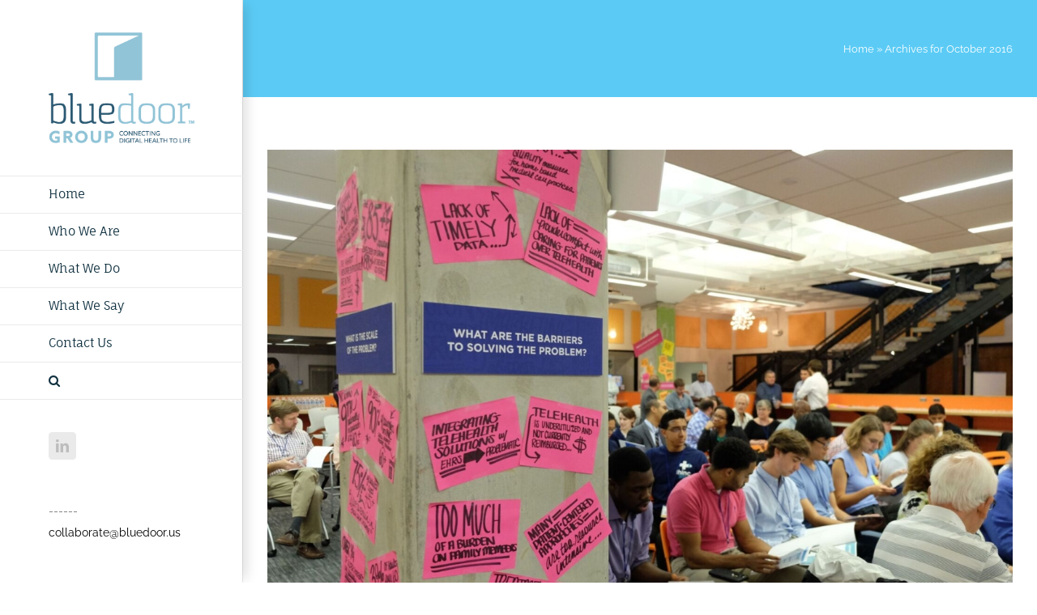

--- FILE ---
content_type: text/html; charset=UTF-8
request_url: https://bluedoor.us/2016/10/
body_size: 12675
content:
<!DOCTYPE html>
<html class="avada-html-layout-wide avada-html-header-position-left avada-html-is-archive" lang="en-US" prefix="og: http://ogp.me/ns# fb: http://ogp.me/ns/fb#">
<head>
	<meta http-equiv="X-UA-Compatible" content="IE=edge" />
	<meta http-equiv="Content-Type" content="text/html; charset=utf-8"/>
	<meta name="viewport" content="width=device-width, initial-scale=1" />
	<meta name='robots' content='noindex, follow' />
	<style>img:is([sizes="auto" i], [sizes^="auto," i]) { contain-intrinsic-size: 3000px 1500px }</style>
	
	<!-- This site is optimized with the Yoast SEO plugin v26.3 - https://yoast.com/wordpress/plugins/seo/ -->
	<title>October 2016 - Bluedoor Group</title>
	<meta property="og:locale" content="en_US" />
	<meta property="og:type" content="website" />
	<meta property="og:title" content="October 2016 - Bluedoor Group" />
	<meta property="og:url" content="https://bluedoor.us/2016/10/" />
	<meta property="og:site_name" content="Bluedoor Group" />
	<meta name="twitter:card" content="summary_large_image" />
	<script type="application/ld+json" class="yoast-schema-graph">{"@context":"https://schema.org","@graph":[{"@type":"CollectionPage","@id":"https://bluedoor.us/2016/10/","url":"https://bluedoor.us/2016/10/","name":"October 2016 - Bluedoor Group","isPartOf":{"@id":"https://bluedoor.us/#website"},"primaryImageOfPage":{"@id":"https://bluedoor.us/2016/10/#primaryimage"},"image":{"@id":"https://bluedoor.us/2016/10/#primaryimage"},"thumbnailUrl":"https://bluedoor.us/wp-content/uploads/2017/01/image2.jpeg","breadcrumb":{"@id":"https://bluedoor.us/2016/10/#breadcrumb"},"inLanguage":"en-US"},{"@type":"ImageObject","inLanguage":"en-US","@id":"https://bluedoor.us/2016/10/#primaryimage","url":"https://bluedoor.us/wp-content/uploads/2017/01/image2.jpeg","contentUrl":"https://bluedoor.us/wp-content/uploads/2017/01/image2.jpeg","width":1600,"height":1066},{"@type":"BreadcrumbList","@id":"https://bluedoor.us/2016/10/#breadcrumb","itemListElement":[{"@type":"ListItem","position":1,"name":"Home","item":"https://bluedoor.us/"},{"@type":"ListItem","position":2,"name":"Archives for October 2016"}]},{"@type":"WebSite","@id":"https://bluedoor.us/#website","url":"https://bluedoor.us/","name":"Bluedoor Group","description":"Connecting Digital Health to Life","publisher":{"@id":"https://bluedoor.us/#organization"},"potentialAction":[{"@type":"SearchAction","target":{"@type":"EntryPoint","urlTemplate":"https://bluedoor.us/?s={search_term_string}"},"query-input":{"@type":"PropertyValueSpecification","valueRequired":true,"valueName":"search_term_string"}}],"inLanguage":"en-US"},{"@type":"Organization","@id":"https://bluedoor.us/#organization","name":"Bluedoor Group","url":"https://bluedoor.us/","logo":{"@type":"ImageObject","inLanguage":"en-US","@id":"https://bluedoor.us/#/schema/logo/image/","url":"https://secureservercdn.net/45.40.151.233/50e.fea.myftpupload.com/wp-content/uploads/2019/05/BD-Group-Logo-040119-Vertical-with-strap-line-CMYK.jpg?time=1622483091","contentUrl":"https://secureservercdn.net/45.40.151.233/50e.fea.myftpupload.com/wp-content/uploads/2019/05/BD-Group-Logo-040119-Vertical-with-strap-line-CMYK.jpg?time=1622483091","width":534,"height":405,"caption":"Bluedoor Group"},"image":{"@id":"https://bluedoor.us/#/schema/logo/image/"}}]}</script>
	<!-- / Yoast SEO plugin. -->


<link rel="alternate" type="application/rss+xml" title="Bluedoor Group &raquo; Feed" href="https://bluedoor.us/feed/" />
<link rel="alternate" type="application/rss+xml" title="Bluedoor Group &raquo; Comments Feed" href="https://bluedoor.us/comments/feed/" />
					<link rel="shortcut icon" href="https://bluedoor.us/wp-content/uploads/2017/01/BD_icon_new_blue_16x16.png" type="image/x-icon" />
		
		
					<!-- Android Icon -->
			<link rel="icon" sizes="192x192" href="https://bluedoor.us/wp-content/uploads/2017/01/BD_icon_new_blue_16x16.png">
		
					<!-- MS Edge Icon -->
			<meta name="msapplication-TileImage" content="https://bluedoor.us/wp-content/uploads/2017/01/BD_icon_new_blue_16x16.png">
						<style>
			.lazyload,
			.lazyloading {
				max-width: 100%;
			}
		</style>
						
		<meta property="og:locale" content="en_US"/>
		<meta property="og:type" content="article"/>
		<meta property="og:site_name" content="Bluedoor Group"/>
		<meta property="og:title" content="October 2016 - Bluedoor Group"/>
				<meta property="og:url" content="https://bluedoor.us/unc-digital-health-innovation-sprint-kicks-off-in-the-triangle/"/>
																				<meta property="og:image" content="https://bluedoor.us/wp-content/uploads/2017/01/image2.jpeg"/>
		<meta property="og:image:width" content="1600"/>
		<meta property="og:image:height" content="1066"/>
		<meta property="og:image:type" content="image/jpeg"/>
				<script type="text/javascript">
/* <![CDATA[ */
window._wpemojiSettings = {"baseUrl":"https:\/\/s.w.org\/images\/core\/emoji\/16.0.1\/72x72\/","ext":".png","svgUrl":"https:\/\/s.w.org\/images\/core\/emoji\/16.0.1\/svg\/","svgExt":".svg","source":{"concatemoji":"https:\/\/bluedoor.us\/wp-includes\/js\/wp-emoji-release.min.js?ver=6.8.3"}};
/*! This file is auto-generated */
!function(s,n){var o,i,e;function c(e){try{var t={supportTests:e,timestamp:(new Date).valueOf()};sessionStorage.setItem(o,JSON.stringify(t))}catch(e){}}function p(e,t,n){e.clearRect(0,0,e.canvas.width,e.canvas.height),e.fillText(t,0,0);var t=new Uint32Array(e.getImageData(0,0,e.canvas.width,e.canvas.height).data),a=(e.clearRect(0,0,e.canvas.width,e.canvas.height),e.fillText(n,0,0),new Uint32Array(e.getImageData(0,0,e.canvas.width,e.canvas.height).data));return t.every(function(e,t){return e===a[t]})}function u(e,t){e.clearRect(0,0,e.canvas.width,e.canvas.height),e.fillText(t,0,0);for(var n=e.getImageData(16,16,1,1),a=0;a<n.data.length;a++)if(0!==n.data[a])return!1;return!0}function f(e,t,n,a){switch(t){case"flag":return n(e,"\ud83c\udff3\ufe0f\u200d\u26a7\ufe0f","\ud83c\udff3\ufe0f\u200b\u26a7\ufe0f")?!1:!n(e,"\ud83c\udde8\ud83c\uddf6","\ud83c\udde8\u200b\ud83c\uddf6")&&!n(e,"\ud83c\udff4\udb40\udc67\udb40\udc62\udb40\udc65\udb40\udc6e\udb40\udc67\udb40\udc7f","\ud83c\udff4\u200b\udb40\udc67\u200b\udb40\udc62\u200b\udb40\udc65\u200b\udb40\udc6e\u200b\udb40\udc67\u200b\udb40\udc7f");case"emoji":return!a(e,"\ud83e\udedf")}return!1}function g(e,t,n,a){var r="undefined"!=typeof WorkerGlobalScope&&self instanceof WorkerGlobalScope?new OffscreenCanvas(300,150):s.createElement("canvas"),o=r.getContext("2d",{willReadFrequently:!0}),i=(o.textBaseline="top",o.font="600 32px Arial",{});return e.forEach(function(e){i[e]=t(o,e,n,a)}),i}function t(e){var t=s.createElement("script");t.src=e,t.defer=!0,s.head.appendChild(t)}"undefined"!=typeof Promise&&(o="wpEmojiSettingsSupports",i=["flag","emoji"],n.supports={everything:!0,everythingExceptFlag:!0},e=new Promise(function(e){s.addEventListener("DOMContentLoaded",e,{once:!0})}),new Promise(function(t){var n=function(){try{var e=JSON.parse(sessionStorage.getItem(o));if("object"==typeof e&&"number"==typeof e.timestamp&&(new Date).valueOf()<e.timestamp+604800&&"object"==typeof e.supportTests)return e.supportTests}catch(e){}return null}();if(!n){if("undefined"!=typeof Worker&&"undefined"!=typeof OffscreenCanvas&&"undefined"!=typeof URL&&URL.createObjectURL&&"undefined"!=typeof Blob)try{var e="postMessage("+g.toString()+"("+[JSON.stringify(i),f.toString(),p.toString(),u.toString()].join(",")+"));",a=new Blob([e],{type:"text/javascript"}),r=new Worker(URL.createObjectURL(a),{name:"wpTestEmojiSupports"});return void(r.onmessage=function(e){c(n=e.data),r.terminate(),t(n)})}catch(e){}c(n=g(i,f,p,u))}t(n)}).then(function(e){for(var t in e)n.supports[t]=e[t],n.supports.everything=n.supports.everything&&n.supports[t],"flag"!==t&&(n.supports.everythingExceptFlag=n.supports.everythingExceptFlag&&n.supports[t]);n.supports.everythingExceptFlag=n.supports.everythingExceptFlag&&!n.supports.flag,n.DOMReady=!1,n.readyCallback=function(){n.DOMReady=!0}}).then(function(){return e}).then(function(){var e;n.supports.everything||(n.readyCallback(),(e=n.source||{}).concatemoji?t(e.concatemoji):e.wpemoji&&e.twemoji&&(t(e.twemoji),t(e.wpemoji)))}))}((window,document),window._wpemojiSettings);
/* ]]> */
</script>
<style id='wp-emoji-styles-inline-css' type='text/css'>

	img.wp-smiley, img.emoji {
		display: inline !important;
		border: none !important;
		box-shadow: none !important;
		height: 1em !important;
		width: 1em !important;
		margin: 0 0.07em !important;
		vertical-align: -0.1em !important;
		background: none !important;
		padding: 0 !important;
	}
</style>
<link rel='stylesheet' id='wp-components-css' href='https://bluedoor.us/wp-includes/css/dist/components/style.min.css?ver=6.8.3' type='text/css' media='all' />
<link rel='stylesheet' id='godaddy-styles-css' href='https://bluedoor.us/wp-content/mu-plugins/vendor/wpex/godaddy-launch/includes/Dependencies/GoDaddy/Styles/build/latest.css?ver=2.0.2' type='text/css' media='all' />
<link rel='stylesheet' id='fusion-dynamic-css-css' href='https://bluedoor.us/wp-content/uploads/fusion-styles/99775c1a8fbeb9d1888eaa5a539bd7f2.min.css?ver=3.14' type='text/css' media='all' />
<script type="text/javascript" src="https://bluedoor.us/wp-includes/js/jquery/jquery.min.js?ver=3.7.1" id="jquery-core-js"></script>
<script type="text/javascript" src="https://bluedoor.us/wp-includes/js/jquery/jquery-migrate.min.js?ver=3.4.1" id="jquery-migrate-js"></script>
<script type="text/javascript" id="file_uploads_nfpluginsettings-js-extra">
/* <![CDATA[ */
var params = {"clearLogRestUrl":"https:\/\/bluedoor.us\/wp-json\/nf-file-uploads\/debug-log\/delete-all","clearLogButtonId":"file_uploads_clear_debug_logger","downloadLogRestUrl":"https:\/\/bluedoor.us\/wp-json\/nf-file-uploads\/debug-log\/get-all","downloadLogButtonId":"file_uploads_download_debug_logger"};
/* ]]> */
</script>
<script type="text/javascript" src="https://bluedoor.us/wp-content/plugins/ninja-forms-uploads/assets/js/nfpluginsettings.js?ver=3.3.23" id="file_uploads_nfpluginsettings-js"></script>
<script type="text/javascript" src="https://bluedoor.us/wp-content/plugins/revslider/public/assets/js/rbtools.min.js?ver=6.6.20" async id="tp-tools-js"></script>
<script type="text/javascript" src="https://bluedoor.us/wp-content/plugins/revslider/public/assets/js/rs6.min.js?ver=6.6.20" async id="revmin-js"></script>
<link rel="https://api.w.org/" href="https://bluedoor.us/wp-json/" /><link rel="EditURI" type="application/rsd+xml" title="RSD" href="https://bluedoor.us/xmlrpc.php?rsd" />
<meta name="generator" content="WordPress 6.8.3" />
		<script>
			document.documentElement.className = document.documentElement.className.replace('no-js', 'js');
		</script>
				<style>
			.no-js img.lazyload {
				display: none;
			}

			figure.wp-block-image img.lazyloading {
				min-width: 150px;
			}

			.lazyload,
			.lazyloading {
				--smush-placeholder-width: 100px;
				--smush-placeholder-aspect-ratio: 1/1;
				width: var(--smush-image-width, var(--smush-placeholder-width)) !important;
				aspect-ratio: var(--smush-image-aspect-ratio, var(--smush-placeholder-aspect-ratio)) !important;
			}

						.lazyload, .lazyloading {
				opacity: 0;
			}

			.lazyloaded {
				opacity: 1;
				transition: opacity 400ms;
				transition-delay: 0ms;
			}

					</style>
		<style type="text/css" id="css-fb-visibility">@media screen and (max-width: 640px){.fusion-no-small-visibility{display:none !important;}body .sm-text-align-center{text-align:center !important;}body .sm-text-align-left{text-align:left !important;}body .sm-text-align-right{text-align:right !important;}body .sm-text-align-justify{text-align:justify !important;}body .sm-flex-align-center{justify-content:center !important;}body .sm-flex-align-flex-start{justify-content:flex-start !important;}body .sm-flex-align-flex-end{justify-content:flex-end !important;}body .sm-mx-auto{margin-left:auto !important;margin-right:auto !important;}body .sm-ml-auto{margin-left:auto !important;}body .sm-mr-auto{margin-right:auto !important;}body .fusion-absolute-position-small{position:absolute;top:auto;width:100%;}.awb-sticky.awb-sticky-small{ position: sticky; top: var(--awb-sticky-offset,0); }}@media screen and (min-width: 641px) and (max-width: 1024px){.fusion-no-medium-visibility{display:none !important;}body .md-text-align-center{text-align:center !important;}body .md-text-align-left{text-align:left !important;}body .md-text-align-right{text-align:right !important;}body .md-text-align-justify{text-align:justify !important;}body .md-flex-align-center{justify-content:center !important;}body .md-flex-align-flex-start{justify-content:flex-start !important;}body .md-flex-align-flex-end{justify-content:flex-end !important;}body .md-mx-auto{margin-left:auto !important;margin-right:auto !important;}body .md-ml-auto{margin-left:auto !important;}body .md-mr-auto{margin-right:auto !important;}body .fusion-absolute-position-medium{position:absolute;top:auto;width:100%;}.awb-sticky.awb-sticky-medium{ position: sticky; top: var(--awb-sticky-offset,0); }}@media screen and (min-width: 1025px){.fusion-no-large-visibility{display:none !important;}body .lg-text-align-center{text-align:center !important;}body .lg-text-align-left{text-align:left !important;}body .lg-text-align-right{text-align:right !important;}body .lg-text-align-justify{text-align:justify !important;}body .lg-flex-align-center{justify-content:center !important;}body .lg-flex-align-flex-start{justify-content:flex-start !important;}body .lg-flex-align-flex-end{justify-content:flex-end !important;}body .lg-mx-auto{margin-left:auto !important;margin-right:auto !important;}body .lg-ml-auto{margin-left:auto !important;}body .lg-mr-auto{margin-right:auto !important;}body .fusion-absolute-position-large{position:absolute;top:auto;width:100%;}.awb-sticky.awb-sticky-large{ position: sticky; top: var(--awb-sticky-offset,0); }}</style><meta name="generator" content="Powered by Slider Revolution 6.6.20 - responsive, Mobile-Friendly Slider Plugin for WordPress with comfortable drag and drop interface." />
<script>function setREVStartSize(e){
			//window.requestAnimationFrame(function() {
				window.RSIW = window.RSIW===undefined ? window.innerWidth : window.RSIW;
				window.RSIH = window.RSIH===undefined ? window.innerHeight : window.RSIH;
				try {
					var pw = document.getElementById(e.c).parentNode.offsetWidth,
						newh;
					pw = pw===0 || isNaN(pw) || (e.l=="fullwidth" || e.layout=="fullwidth") ? window.RSIW : pw;
					e.tabw = e.tabw===undefined ? 0 : parseInt(e.tabw);
					e.thumbw = e.thumbw===undefined ? 0 : parseInt(e.thumbw);
					e.tabh = e.tabh===undefined ? 0 : parseInt(e.tabh);
					e.thumbh = e.thumbh===undefined ? 0 : parseInt(e.thumbh);
					e.tabhide = e.tabhide===undefined ? 0 : parseInt(e.tabhide);
					e.thumbhide = e.thumbhide===undefined ? 0 : parseInt(e.thumbhide);
					e.mh = e.mh===undefined || e.mh=="" || e.mh==="auto" ? 0 : parseInt(e.mh,0);
					if(e.layout==="fullscreen" || e.l==="fullscreen")
						newh = Math.max(e.mh,window.RSIH);
					else{
						e.gw = Array.isArray(e.gw) ? e.gw : [e.gw];
						for (var i in e.rl) if (e.gw[i]===undefined || e.gw[i]===0) e.gw[i] = e.gw[i-1];
						e.gh = e.el===undefined || e.el==="" || (Array.isArray(e.el) && e.el.length==0)? e.gh : e.el;
						e.gh = Array.isArray(e.gh) ? e.gh : [e.gh];
						for (var i in e.rl) if (e.gh[i]===undefined || e.gh[i]===0) e.gh[i] = e.gh[i-1];
											
						var nl = new Array(e.rl.length),
							ix = 0,
							sl;
						e.tabw = e.tabhide>=pw ? 0 : e.tabw;
						e.thumbw = e.thumbhide>=pw ? 0 : e.thumbw;
						e.tabh = e.tabhide>=pw ? 0 : e.tabh;
						e.thumbh = e.thumbhide>=pw ? 0 : e.thumbh;
						for (var i in e.rl) nl[i] = e.rl[i]<window.RSIW ? 0 : e.rl[i];
						sl = nl[0];
						for (var i in nl) if (sl>nl[i] && nl[i]>0) { sl = nl[i]; ix=i;}
						var m = pw>(e.gw[ix]+e.tabw+e.thumbw) ? 1 : (pw-(e.tabw+e.thumbw)) / (e.gw[ix]);
						newh =  (e.gh[ix] * m) + (e.tabh + e.thumbh);
					}
					var el = document.getElementById(e.c);
					if (el!==null && el) el.style.height = newh+"px";
					el = document.getElementById(e.c+"_wrapper");
					if (el!==null && el) {
						el.style.height = newh+"px";
						el.style.display = "block";
					}
				} catch(e){
					console.log("Failure at Presize of Slider:" + e)
				}
			//});
		  };</script>
		<script type="text/javascript">
			var doc = document.documentElement;
			doc.setAttribute( 'data-useragent', navigator.userAgent );
		</script>
		<!-- Google tag (gtag.js) -->
<script async src="https://www.googletagmanager.com/gtag/js?id=G-1QWQSG3W7R"></script>
<script>
  window.dataLayer = window.dataLayer || [];
  function gtag(){dataLayer.push(arguments);}
  gtag('js', new Date());

  gtag('config', 'G-1QWQSG3W7R');
</script>
	<script src="https://use.typekit.net/snc5kec.js"></script>
<script>try{Typekit.load({ async: true });}catch(e){}</script></head>

<body class="archive date wp-theme-Avada fusion-image-hovers fusion-pagination-sizing fusion-button_type-flat fusion-button_span-no fusion-button_gradient-linear avada-image-rollover-circle-yes avada-image-rollover-yes avada-image-rollover-direction-center_horiz fusion-body ltr fusion-sticky-header no-tablet-sticky-header no-mobile-sticky-header no-mobile-slidingbar avada-has-rev-slider-styles fusion-disable-outline fusion-sub-menu-fade mobile-logo-pos-left layout-wide-mode avada-has-boxed-modal-shadow-none layout-scroll-offset-full avada-has-zero-margin-offset-top side-header side-header-left menu-text-align-left mobile-menu-design-modern fusion-show-pagination-text fusion-header-layout-v1 avada-responsive avada-footer-fx-bg-parallax avada-menu-highlight-style-bar fusion-search-form-classic fusion-main-menu-search-dropdown fusion-avatar-square avada-dropdown-styles avada-blog-layout-grid avada-blog-archive-layout-large avada-header-shadow-yes avada-menu-icon-position-left avada-has-megamenu-shadow avada-has-mainmenu-dropdown-divider avada-has-main-nav-search-icon avada-has-breadcrumb-mobile-hidden avada-has-titlebar-bar_and_content avada-has-pagination-padding avada-flyout-menu-direction-fade avada-ec-views-v1" data-awb-post-id="13646">
		<a class="skip-link screen-reader-text" href="#content">Skip to content</a>

	<div id="boxed-wrapper">
		
		<div id="wrapper" class="fusion-wrapper">
			<div id="home" style="position:relative;top:-1px;"></div>
							
																
<div id="side-header-sticky"></div>
<div id="side-header" class="clearfix fusion-mobile-menu-design-modern fusion-sticky-logo-1 fusion-mobile-logo-1 fusion-sticky-menu- header-shadow">
	<div class="side-header-wrapper">
								<div class="side-header-content fusion-logo-left fusion-mobile-logo-1">
				<div class="fusion-logo" data-margin-top="40px" data-margin-bottom="40px" data-margin-left="0px" data-margin-right="0px">
			<a class="fusion-logo-link"  href="https://bluedoor.us/" >

						<!-- standard logo -->
			<img data-src="https://bluedoor.us/wp-content/uploads/2019/05/BD-Group-Logo-040119-Vertical-with-strap-line-CMYK.jpg" data-srcset="https://bluedoor.us/wp-content/uploads/2019/05/BD-Group-Logo-040119-Vertical-with-strap-line-CMYK.jpg 1x, https://bluedoor.us/wp-content/uploads/2019/05/BD-Group-Logo-040119-Vertical-with-strap-line-CMYK.jpg 2x" width="534" height="405" style="--smush-placeholder-width: 534px; --smush-placeholder-aspect-ratio: 534/405;max-height:405px;height:auto;" alt="Bluedoor Group Logo" data-retina_logo_url="https://bluedoor.us/wp-content/uploads/2019/05/BD-Group-Logo-040119-Vertical-with-strap-line-CMYK.jpg" class="fusion-standard-logo lazyload" src="[data-uri]" />

											<!-- mobile logo -->
				<img data-src="https://bluedoor.us/wp-content/uploads/2017/01/BD_Logo_new_blue_270x574.png" data-srcset="https://bluedoor.us/wp-content/uploads/2017/01/BD_Logo_new_blue_270x574.png 1x" width="1123" height="235" alt="Bluedoor Group Logo" data-retina_logo_url="" class="fusion-mobile-logo lazyload" src="[data-uri]" style="--smush-placeholder-width: 1123px; --smush-placeholder-aspect-ratio: 1123/235;" />
			
					</a>
		</div>		</div>
		<div class="fusion-main-menu-container fusion-logo-menu-left">
			<nav class="fusion-main-menu" aria-label="Main Menu"><ul id="menu-main-menu" class="fusion-menu"><li  id="menu-item-12986"  class="menu-item menu-item-type-post_type menu-item-object-page menu-item-home menu-item-12986"  data-item-id="12986"><a  href="https://bluedoor.us/" class="fusion-bar-highlight"><span class="menu-text">Home</span></a></li><li  id="menu-item-12984"  class="menu-item menu-item-type-post_type menu-item-object-page menu-item-12984"  data-item-id="12984"><a  href="https://bluedoor.us/who-we-are/" class="fusion-bar-highlight"><span class="menu-text">Who We Are</span></a></li><li  id="menu-item-12981"  class="menu-item menu-item-type-post_type menu-item-object-page menu-item-12981"  data-item-id="12981"><a  href="https://bluedoor.us/what-we-do/" class="fusion-bar-highlight"><span class="menu-text">What We Do</span></a></li><li  id="menu-item-12985"  class="menu-item menu-item-type-post_type menu-item-object-page menu-item-12985"  data-item-id="12985"><a  href="https://bluedoor.us/what-we-say/" class="fusion-bar-highlight"><span class="menu-text">What We Say</span></a></li><li  id="menu-item-12982"  class="menu-item menu-item-type-post_type menu-item-object-page menu-item-12982"  data-item-id="12982"><a  href="https://bluedoor.us/contact-us/" class="fusion-bar-highlight"><span class="menu-text">Contact Us</span></a></li><li class="fusion-custom-menu-item fusion-main-menu-search"><a class="fusion-main-menu-icon fusion-bar-highlight" href="#" aria-label="Search" data-title="Search" title="Search" role="button" aria-expanded="false"></a><div class="fusion-custom-menu-item-contents">		<form role="search" class="searchform fusion-search-form  fusion-search-form-classic" method="get" action="https://bluedoor.us/">
			<div class="fusion-search-form-content">

				
				<div class="fusion-search-field search-field">
					<label><span class="screen-reader-text">Search for:</span>
													<input type="search" value="" name="s" class="s" placeholder="Search..." required aria-required="true" aria-label="Search..."/>
											</label>
				</div>
				<div class="fusion-search-button search-button">
					<input type="submit" class="fusion-search-submit searchsubmit" aria-label="Search" value="&#xf002;" />
									</div>

				
			</div>


			
		</form>
		</div></li></ul></nav>	<div class="fusion-mobile-menu-icons">
							<a href="#" class="fusion-icon awb-icon-bars" aria-label="Toggle mobile menu" aria-expanded="false"></a>
		
		
		
			</div>

<nav class="fusion-mobile-nav-holder fusion-mobile-menu-text-align-left" aria-label="Main Menu Mobile"></nav>

		</div>

		
								
			<div class="side-header-content side-header-content-1-2">
									<div class="side-header-content-1 fusion-clearfix">
					<div class="fusion-social-links-header"><div class="fusion-social-networks boxed-icons"><div class="fusion-social-networks-wrapper"><a  class="fusion-social-network-icon fusion-tooltip fusion-linkedin awb-icon-linkedin" style data-placement="top" data-title="LinkedIn" data-toggle="tooltip" title="LinkedIn" href="https://www.linkedin.com/company/bluedoor-llc" target="_blank" rel="noopener noreferrer"><span class="screen-reader-text">LinkedIn</span></a></div></div></div>					</div>
													<div class="side-header-content-2 fusion-clearfix">
					<div class="fusion-contact-info"><span class="fusion-contact-info-phone-number">------</span><br /><span class="fusion-contact-info-email-address"><a href="mailto:&#99;&#111;&#108;&#108;ab&#111;ra&#116;e&#64;bl&#117;&#101;d&#111;&#111;&#114;.&#117;s">&#99;&#111;&#108;&#108;ab&#111;ra&#116;e&#64;bl&#117;&#101;d&#111;&#111;&#114;.&#117;s</a></span></div>					</div>
							</div>
		
		
					</div>
	<style>
	.side-header-styling-wrapper > div {
		display: none !important;
	}

	.side-header-styling-wrapper .side-header-background-image,
	.side-header-styling-wrapper .side-header-background-color,
	.side-header-styling-wrapper .side-header-border {
		display: block !important;
	}
	</style>
	<div class="side-header-styling-wrapper" style="overflow:hidden;">
		<div class="side-header-background-image"></div>
		<div class="side-header-background-color"></div>
		<div class="side-header-border"></div>
	</div>
</div>

					
							<div id="sliders-container" class="fusion-slider-visibility">
					</div>
				
					
							
			<section class="avada-page-titlebar-wrapper" aria-label="Page Title Bar">
	<div class="fusion-page-title-bar fusion-page-title-bar-none fusion-page-title-bar-left">
		<div class="fusion-page-title-row">
			<div class="fusion-page-title-wrapper">
				<div class="fusion-page-title-captions">

					
					
				</div>

															<div class="fusion-page-title-secondary">
							<nav class="fusion-breadcrumbs awb-yoast-breadcrumbs" aria-label="Breadcrumb"><span><span><a href="https://bluedoor.us/">Home</a></span> » <span class="breadcrumb_last" aria-current="page">Archives for October 2016</span></span></nav>						</div>
									
			</div>
		</div>
	</div>
</section>

						<main id="main" class="clearfix ">
				<div class="fusion-row" style="">
<section id="content" class=" full-width" style="width: 100%;">
	
	<div id="posts-container" class="fusion-blog-archive fusion-blog-layout-large-wrapper fusion-clearfix">
	<div class="fusion-posts-container fusion-blog-layout-large fusion-blog-pagination fusion-blog-rollover " data-pages="1">
		
		
													<article id="post-13646" class="fusion-post-large  post fusion-clearfix post-13646 type-post status-publish format-standard has-post-thumbnail hentry category-news">
				
				
				
									
		<div class="fusion-flexslider flexslider fusion-flexslider-loading fusion-post-slideshow">
		<ul class="slides">
																		<li><div  class="fusion-image-wrapper" aria-haspopup="true">
				<img width="1600" height="1066" src="https://bluedoor.us/wp-content/uploads/2017/01/image2.jpeg" class="attachment-full size-full wp-post-image" alt="" decoding="async" fetchpriority="high" srcset="https://bluedoor.us/wp-content/uploads/2017/01/image2-200x133.jpeg 200w, https://bluedoor.us/wp-content/uploads/2017/01/image2-400x267.jpeg 400w, https://bluedoor.us/wp-content/uploads/2017/01/image2-600x400.jpeg 600w, https://bluedoor.us/wp-content/uploads/2017/01/image2-800x533.jpeg 800w, https://bluedoor.us/wp-content/uploads/2017/01/image2-1200x800.jpeg 1200w, https://bluedoor.us/wp-content/uploads/2017/01/image2.jpeg 1600w" sizes="(max-width: 1100px) 100vw, 1200px" /><div class="fusion-rollover">
	<div class="fusion-rollover-content">

														<a class="fusion-rollover-link" href="https://bluedoor.us/unc-digital-health-innovation-sprint-kicks-off-in-the-triangle/">UNC Digital Health Innovation Sprint Kicks Off in the Triangle</a>
			
														
								
													<div class="fusion-rollover-sep"></div>
				
																		<a class="fusion-rollover-gallery" href="https://bluedoor.us/wp-content/uploads/2017/01/image2.jpeg" data-options="" data-id="13646" data-rel="iLightbox[gallery]" data-title="image2" data-caption="">
						Gallery					</a>
														
		
												<h4 class="fusion-rollover-title">
					<a class="fusion-rollover-title-link" href="https://bluedoor.us/unc-digital-health-innovation-sprint-kicks-off-in-the-triangle/">
						UNC Digital Health Innovation Sprint Kicks Off in the Triangle					</a>
				</h4>
			
										<div class="fusion-rollover-categories"><a href="https://bluedoor.us/category/news/" rel="tag">News</a></div>					
		
						<a class="fusion-link-wrapper" href="https://bluedoor.us/unc-digital-health-innovation-sprint-kicks-off-in-the-triangle/" aria-label="UNC Digital Health Innovation Sprint Kicks Off in the Triangle"></a>
	</div>
</div>
</div>
</li>
																																																																														</ul>
	</div>
				
				
				
				<div class="fusion-post-content post-content">
					<h2 class="entry-title fusion-post-title"><a href="https://bluedoor.us/unc-digital-health-innovation-sprint-kicks-off-in-the-triangle/">UNC Digital Health Innovation Sprint Kicks Off in the Triangle</a></h2>
										
					<div class="fusion-post-content-container">
						<p>Through a series of digital health innovation "sprints" this fall, UNC Health Care  [...]</p>					</div>
				</div>

				
																			<div class="fusion-meta-info">
																						<div class="fusion-alignleft">By <span class="vcard"><span class="fn"><a href="https://bluedoor.us/author/jktugman/" title="Posts by J Kevin Tugman" rel="author">J Kevin Tugman</a></span></span><span class="fusion-inline-sep">|</span><span class="updated rich-snippet-hidden">2017-01-09T01:25:50+00:00</span><span>October 20th, 2016</span><span class="fusion-inline-sep">|</span><a href="https://bluedoor.us/category/news/" rel="category tag">News</a><span class="fusion-inline-sep">|</span></div>							
																														<div class="fusion-alignright">
									<a href="https://bluedoor.us/unc-digital-health-innovation-sprint-kicks-off-in-the-triangle/" class="fusion-read-more" aria-label="More on UNC Digital Health Innovation Sprint Kicks Off in the Triangle">
										Read More									</a>
								</div>
													</div>
									
				
							</article>

			
		
		
	</div>

			</div>
</section>
						
					</div>  <!-- fusion-row -->
				</main>  <!-- #main -->
				
				
								
					
		<div class="fusion-footer">
				
	
	<footer id="footer" class="fusion-footer-copyright-area">
		<div class="fusion-row">
			<div class="fusion-copyright-content">

				<div class="fusion-copyright-notice">
		<div>
		© Copyright <script>document.write(new Date().getFullYear());</script> Bluedoor Group   |   All Rights Reserved 	</div>
</div>
<div class="fusion-social-links-footer">
	<div class="fusion-social-networks boxed-icons"><div class="fusion-social-networks-wrapper"><a  class="fusion-social-network-icon fusion-tooltip fusion-linkedin awb-icon-linkedin" style data-placement="top" data-title="LinkedIn" data-toggle="tooltip" title="LinkedIn" href="https://www.linkedin.com/company/bluedoor-llc" target="_blank" rel="noopener noreferrer"><span class="screen-reader-text">LinkedIn</span></a></div></div></div>

			</div> <!-- fusion-fusion-copyright-content -->
		</div> <!-- fusion-row -->
	</footer> <!-- #footer -->
		</div> <!-- fusion-footer -->

		
																</div> <!-- wrapper -->
		</div> <!-- #boxed-wrapper -->
				<a class="fusion-one-page-text-link fusion-page-load-link" tabindex="-1" href="#" aria-hidden="true">Page load link</a>

		<div class="avada-footer-scripts">
			<script type="text/javascript">var fusionNavIsCollapsed=function(e){var t,n;window.innerWidth<=e.getAttribute("data-breakpoint")?(e.classList.add("collapse-enabled"),e.classList.remove("awb-menu_desktop"),e.classList.contains("expanded")||window.dispatchEvent(new CustomEvent("fusion-mobile-menu-collapsed",{detail:{nav:e}})),(n=e.querySelectorAll(".menu-item-has-children.expanded")).length&&n.forEach(function(e){e.querySelector(".awb-menu__open-nav-submenu_mobile").setAttribute("aria-expanded","false")})):(null!==e.querySelector(".menu-item-has-children.expanded .awb-menu__open-nav-submenu_click")&&e.querySelector(".menu-item-has-children.expanded .awb-menu__open-nav-submenu_click").click(),e.classList.remove("collapse-enabled"),e.classList.add("awb-menu_desktop"),null!==e.querySelector(".awb-menu__main-ul")&&e.querySelector(".awb-menu__main-ul").removeAttribute("style")),e.classList.add("no-wrapper-transition"),clearTimeout(t),t=setTimeout(()=>{e.classList.remove("no-wrapper-transition")},400),e.classList.remove("loading")},fusionRunNavIsCollapsed=function(){var e,t=document.querySelectorAll(".awb-menu");for(e=0;e<t.length;e++)fusionNavIsCollapsed(t[e])};function avadaGetScrollBarWidth(){var e,t,n,l=document.createElement("p");return l.style.width="100%",l.style.height="200px",(e=document.createElement("div")).style.position="absolute",e.style.top="0px",e.style.left="0px",e.style.visibility="hidden",e.style.width="200px",e.style.height="150px",e.style.overflow="hidden",e.appendChild(l),document.body.appendChild(e),t=l.offsetWidth,e.style.overflow="scroll",t==(n=l.offsetWidth)&&(n=e.clientWidth),document.body.removeChild(e),jQuery("html").hasClass("awb-scroll")&&10<t-n?10:t-n}fusionRunNavIsCollapsed(),window.addEventListener("fusion-resize-horizontal",fusionRunNavIsCollapsed);</script>
		<script>
			window.RS_MODULES = window.RS_MODULES || {};
			window.RS_MODULES.modules = window.RS_MODULES.modules || {};
			window.RS_MODULES.waiting = window.RS_MODULES.waiting || [];
			window.RS_MODULES.defered = false;
			window.RS_MODULES.moduleWaiting = window.RS_MODULES.moduleWaiting || {};
			window.RS_MODULES.type = 'compiled';
		</script>
		<script type="speculationrules">
{"prefetch":[{"source":"document","where":{"and":[{"href_matches":"\/*"},{"not":{"href_matches":["\/wp-*.php","\/wp-admin\/*","\/wp-content\/uploads\/*","\/wp-content\/*","\/wp-content\/plugins\/*","\/wp-content\/themes\/Avada\/*","\/*\\?(.+)"]}},{"not":{"selector_matches":"a[rel~=\"nofollow\"]"}},{"not":{"selector_matches":".no-prefetch, .no-prefetch a"}}]},"eagerness":"conservative"}]}
</script>
<link rel='stylesheet' id='rs-plugin-settings-css' href='https://bluedoor.us/wp-content/plugins/revslider/public/assets/css/rs6.css?ver=6.6.20' type='text/css' media='all' />
<style id='rs-plugin-settings-inline-css' type='text/css'>
.avada_huge_white_text{position:absolute; color:#ffffff; font-size:130px; line-height:45px; font-family:museoslab500regular;   text-shadow:0px 2px 5px rgba(0,0,0,1)}.avada_huge_black_text{position:absolute; color:#000000; font-size:130px; line-height:45px; font-family:museoslab500regular}.avada_big_black_text{position:absolute; color:#333333; font-size:42px; line-height:45px; font-family:museoslab500regular}.avada_big_white_text{position:absolute; color:#fff; font-size:42px; line-height:45px; font-family:museoslab500regular}.avada_big_black_text_center{position:absolute; color:#333333; font-size:38px; line-height:45px; font-family:museoslab500regular;   text-align:center}.avada_med_green_text{position:absolute; color:#A0CE4E; font-size:24px; line-height:24px; font-family:PTSansRegular,Arial,Helvetica,sans-serif}.avada_small_gray_text{position:absolute; color:#747474; font-size:13px; line-height:20px; font-family:PTSansRegular,Arial,Helvetica,sans-serif}.avada_small_white_text{position:absolute; color:#fff; font-size:13px; line-height:20px; font-family:PTSansRegular,Arial,Helvetica,sans-serif;  text-shadow:0px 2px 5px rgba(0,0,0,0.5); font-weight:700}.avada_block_black{position:absolute; color:#A0CE4E; text-shadow:none; font-size:22px; line-height:34px; padding:0px 10px; padding-top:1px;margin:0px; border-width:0px; border-style:none; background-color:#000;font-family:PTSansRegular,Arial,Helvetica,sans-serif}.avada_block_green{position:absolute; color:#000; text-shadow:none; font-size:22px; line-height:34px; padding:0px 10px; padding-top:1px;margin:0px; border-width:0px; border-style:none; background-color:#A0CE4E;font-family:PTSansRegular,Arial,Helvetica,sans-serif}.avada_block_white{position:absolute; color:#fff; text-shadow:none; font-size:22px; line-height:34px; padding:0px 10px; padding-top:1px;margin:0px; border-width:0px; border-style:none; background-color:#000;font-family:PTSansRegular,Arial,Helvetica,sans-serif}.avada_block_white_trans{position:absolute; color:#fff; text-shadow:none; font-size:22px; line-height:34px; padding:0px 10px; padding-top:1px;margin:0px; border-width:0px; border-style:none; background-color:rgba(0,0,0,0.6);  font-family:PTSansRegular,Arial,Helvetica,sans-serif}.tp-caption a{color:#ff7302;text-shadow:none;-webkit-transition:all 0.2s ease-out;-moz-transition:all 0.2s ease-out;-o-transition:all 0.2s ease-out;-ms-transition:all 0.2s ease-out}.tp-caption a:hover{color:#ffa902}
</style>
<script type="text/javascript" src="https://bluedoor.us/wp-includes/js/dist/hooks.min.js?ver=4d63a3d491d11ffd8ac6" id="wp-hooks-js"></script>
<script type="text/javascript" src="https://bluedoor.us/wp-includes/js/dist/i18n.min.js?ver=5e580eb46a90c2b997e6" id="wp-i18n-js"></script>
<script type="text/javascript" id="wp-i18n-js-after">
/* <![CDATA[ */
wp.i18n.setLocaleData( { 'text direction\u0004ltr': [ 'ltr' ] } );
/* ]]> */
</script>
<script type="text/javascript" src="https://bluedoor.us/wp-content/plugins/contact-form-7/includes/swv/js/index.js?ver=6.1.3" id="swv-js"></script>
<script type="text/javascript" id="contact-form-7-js-before">
/* <![CDATA[ */
var wpcf7 = {
    "api": {
        "root": "https:\/\/bluedoor.us\/wp-json\/",
        "namespace": "contact-form-7\/v1"
    }
};
/* ]]> */
</script>
<script type="text/javascript" src="https://bluedoor.us/wp-content/plugins/contact-form-7/includes/js/index.js?ver=6.1.3" id="contact-form-7-js"></script>
<script type="text/javascript" src="https://www.google.com/recaptcha/api.js?render=6LcG8hAUAAAAAAk0tVK7q9Isuc5W54omlSviZx5x&amp;ver=3.0" id="google-recaptcha-js"></script>
<script type="text/javascript" src="https://bluedoor.us/wp-includes/js/dist/vendor/wp-polyfill.min.js?ver=3.15.0" id="wp-polyfill-js"></script>
<script type="text/javascript" id="wpcf7-recaptcha-js-before">
/* <![CDATA[ */
var wpcf7_recaptcha = {
    "sitekey": "6LcG8hAUAAAAAAk0tVK7q9Isuc5W54omlSviZx5x",
    "actions": {
        "homepage": "homepage",
        "contactform": "contactform"
    }
};
/* ]]> */
</script>
<script type="text/javascript" src="https://bluedoor.us/wp-content/plugins/contact-form-7/modules/recaptcha/index.js?ver=6.1.3" id="wpcf7-recaptcha-js"></script>
<script type="text/javascript" id="smush-lazy-load-js-before">
/* <![CDATA[ */
var smushLazyLoadOptions = {"autoResizingEnabled":false,"autoResizeOptions":{"precision":5,"skipAutoWidth":true}};
/* ]]> */
</script>
<script type="text/javascript" src="https://bluedoor.us/wp-content/plugins/wp-smushit/app/assets/js/smush-lazy-load.min.js?ver=3.22.1" id="smush-lazy-load-js"></script>
<script type="text/javascript" src="https://bluedoor.us/wp-content/themes/Avada/includes/lib/assets/min/js/library/cssua.js?ver=1755179745" id="cssua-js"></script>
<script type="text/javascript" id="fusion-animations-js-extra">
/* <![CDATA[ */
var fusionAnimationsVars = {"status_css_animations":"desktop"};
/* ]]> */
</script>
<script type="text/javascript" src="https://bluedoor.us/wp-content/plugins/fusion-builder/assets/js/min/general/fusion-animations.js?ver=3.14" id="fusion-animations-js"></script>
<script type="text/javascript" src="https://bluedoor.us/wp-content/themes/Avada/includes/lib/assets/min/js/general/awb-tabs-widget.js?ver=1755179745" id="awb-tabs-widget-js"></script>
<script type="text/javascript" src="https://bluedoor.us/wp-content/themes/Avada/includes/lib/assets/min/js/general/awb-vertical-menu-widget.js?ver=1755179745" id="awb-vertical-menu-widget-js"></script>
<script type="text/javascript" src="https://bluedoor.us/wp-content/themes/Avada/includes/lib/assets/min/js/library/modernizr.js?ver=1755179745" id="modernizr-js"></script>
<script type="text/javascript" id="fusion-js-extra">
/* <![CDATA[ */
var fusionJSVars = {"visibility_small":"640","visibility_medium":"1024"};
/* ]]> */
</script>
<script type="text/javascript" src="https://bluedoor.us/wp-content/themes/Avada/includes/lib/assets/min/js/general/fusion.js?ver=1755179745" id="fusion-js"></script>
<script type="text/javascript" src="https://bluedoor.us/wp-content/themes/Avada/includes/lib/assets/min/js/library/isotope.js?ver=1755179745" id="isotope-js"></script>
<script type="text/javascript" src="https://bluedoor.us/wp-content/themes/Avada/includes/lib/assets/min/js/library/packery.js?ver=1755179745" id="packery-js"></script>
<script type="text/javascript" src="https://bluedoor.us/wp-content/themes/Avada/includes/lib/assets/min/js/library/bootstrap.transition.js?ver=1755179745" id="bootstrap-transition-js"></script>
<script type="text/javascript" src="https://bluedoor.us/wp-content/themes/Avada/includes/lib/assets/min/js/library/bootstrap.tooltip.js?ver=1755179745" id="bootstrap-tooltip-js"></script>
<script type="text/javascript" src="https://bluedoor.us/wp-content/themes/Avada/includes/lib/assets/min/js/library/jquery.easing.js?ver=1755179745" id="jquery-easing-js"></script>
<script type="text/javascript" src="https://bluedoor.us/wp-content/themes/Avada/includes/lib/assets/min/js/library/jquery.fitvids.js?ver=1755179745" id="jquery-fitvids-js"></script>
<script type="text/javascript" src="https://bluedoor.us/wp-content/themes/Avada/includes/lib/assets/min/js/library/jquery.flexslider.js?ver=1755179745" id="jquery-flexslider-js"></script>
<script type="text/javascript" id="jquery-lightbox-js-extra">
/* <![CDATA[ */
var fusionLightboxVideoVars = {"lightbox_video_width":"1280","lightbox_video_height":"720"};
/* ]]> */
</script>
<script type="text/javascript" src="https://bluedoor.us/wp-content/themes/Avada/includes/lib/assets/min/js/library/jquery.ilightbox.js?ver=1755179745" id="jquery-lightbox-js"></script>
<script type="text/javascript" src="https://bluedoor.us/wp-content/themes/Avada/includes/lib/assets/min/js/library/jquery.infinitescroll.js?ver=1755179745" id="jquery-infinite-scroll-js"></script>
<script type="text/javascript" src="https://bluedoor.us/wp-content/themes/Avada/includes/lib/assets/min/js/library/jquery.mousewheel.js?ver=1755179745" id="jquery-mousewheel-js"></script>
<script type="text/javascript" src="https://bluedoor.us/wp-content/themes/Avada/includes/lib/assets/min/js/library/jquery.fade.js?ver=1755179745" id="jquery-fade-js"></script>
<script type="text/javascript" src="https://bluedoor.us/wp-content/themes/Avada/includes/lib/assets/min/js/library/imagesLoaded.js?ver=1755179745" id="images-loaded-js"></script>
<script type="text/javascript" id="fusion-video-general-js-extra">
/* <![CDATA[ */
var fusionVideoGeneralVars = {"status_vimeo":"1","status_yt":"1"};
/* ]]> */
</script>
<script type="text/javascript" src="https://bluedoor.us/wp-content/themes/Avada/includes/lib/assets/min/js/library/fusion-video-general.js?ver=1755179745" id="fusion-video-general-js"></script>
<script type="text/javascript" id="fusion-video-bg-js-extra">
/* <![CDATA[ */
var fusionVideoBgVars = {"status_vimeo":"1","status_yt":"1"};
/* ]]> */
</script>
<script type="text/javascript" src="https://bluedoor.us/wp-content/themes/Avada/includes/lib/assets/min/js/library/fusion-video-bg.js?ver=1755179745" id="fusion-video-bg-js"></script>
<script type="text/javascript" id="fusion-lightbox-js-extra">
/* <![CDATA[ */
var fusionLightboxVars = {"status_lightbox":"1","lightbox_gallery":"1","lightbox_skin":"metro-white","lightbox_title":"1","lightbox_zoom":"1","lightbox_arrows":"1","lightbox_slideshow_speed":"5000","lightbox_loop":"0","lightbox_autoplay":"","lightbox_opacity":"0.95","lightbox_desc":"1","lightbox_social":"1","lightbox_social_links":{"facebook":{"source":"https:\/\/www.facebook.com\/sharer.php?u={URL}","text":"Share on Facebook"},"twitter":{"source":"https:\/\/x.com\/intent\/post?url={URL}","text":"Share on X"},"linkedin":{"source":"https:\/\/www.linkedin.com\/shareArticle?mini=true&url={URL}","text":"Share on LinkedIn"},"pinterest":{"source":"https:\/\/pinterest.com\/pin\/create\/button\/?url={URL}","text":"Share on Pinterest"},"mail":{"source":"mailto:?body={URL}","text":"Share by Email"}},"lightbox_deeplinking":"1","lightbox_path":"vertical","lightbox_post_images":"1","lightbox_animation_speed":"fast","l10n":{"close":"Press Esc to close","enterFullscreen":"Enter Fullscreen (Shift+Enter)","exitFullscreen":"Exit Fullscreen (Shift+Enter)","slideShow":"Slideshow","next":"Next","previous":"Previous"}};
/* ]]> */
</script>
<script type="text/javascript" src="https://bluedoor.us/wp-content/themes/Avada/includes/lib/assets/min/js/general/fusion-lightbox.js?ver=1755179745" id="fusion-lightbox-js"></script>
<script type="text/javascript" id="fusion-flexslider-js-extra">
/* <![CDATA[ */
var fusionFlexSliderVars = {"status_vimeo":"1","slideshow_autoplay":"1","slideshow_speed":"7000","pagination_video_slide":"","status_yt":"1","flex_smoothHeight":"false"};
/* ]]> */
</script>
<script type="text/javascript" src="https://bluedoor.us/wp-content/themes/Avada/includes/lib/assets/min/js/general/fusion-flexslider.js?ver=1755179745" id="fusion-flexslider-js"></script>
<script type="text/javascript" src="https://bluedoor.us/wp-content/themes/Avada/includes/lib/assets/min/js/general/fusion-tooltip.js?ver=1755179745" id="fusion-tooltip-js"></script>
<script type="text/javascript" src="https://bluedoor.us/wp-content/themes/Avada/includes/lib/assets/min/js/general/fusion-sharing-box.js?ver=1755179745" id="fusion-sharing-box-js"></script>
<script type="text/javascript" src="https://bluedoor.us/wp-content/themes/Avada/includes/lib/assets/min/js/library/jquery.sticky-kit.js?ver=1755179745" id="jquery-sticky-kit-js"></script>
<script type="text/javascript" src="https://bluedoor.us/wp-content/themes/Avada/includes/lib/assets/min/js/library/fusion-youtube.js?ver=1755179745" id="fusion-youtube-js"></script>
<script type="text/javascript" src="https://bluedoor.us/wp-content/themes/Avada/includes/lib/assets/min/js/library/vimeoPlayer.js?ver=1755179745" id="vimeo-player-js"></script>
<script type="text/javascript" src="https://bluedoor.us/wp-content/themes/Avada/includes/lib/assets/min/js/general/fusion-general-global.js?ver=1755179745" id="fusion-general-global-js"></script>
<script type="text/javascript" src="https://bluedoor.us/wp-content/themes/Avada/assets/min/js/general/avada-general-footer.js?ver=1755179745" id="avada-general-footer-js"></script>
<script type="text/javascript" src="https://bluedoor.us/wp-content/themes/Avada/assets/min/js/general/avada-quantity.js?ver=1755179745" id="avada-quantity-js"></script>
<script type="text/javascript" src="https://bluedoor.us/wp-content/themes/Avada/assets/min/js/general/avada-crossfade-images.js?ver=1755179745" id="avada-crossfade-images-js"></script>
<script type="text/javascript" src="https://bluedoor.us/wp-content/themes/Avada/assets/min/js/general/avada-select.js?ver=1755179745" id="avada-select-js"></script>
<script type="text/javascript" id="avada-rev-styles-js-extra">
/* <![CDATA[ */
var avadaRevVars = {"avada_rev_styles":"1"};
/* ]]> */
</script>
<script type="text/javascript" src="https://bluedoor.us/wp-content/themes/Avada/assets/min/js/general/avada-rev-styles.js?ver=1755179745" id="avada-rev-styles-js"></script>
<script type="text/javascript" src="https://bluedoor.us/wp-content/themes/Avada/assets/min/js/general/avada-contact-form-7.js?ver=1755179745" id="avada-contact-form-7-js"></script>
<script type="text/javascript" id="fusion-blog-js-extra">
/* <![CDATA[ */
var fusionBlogVars = {"infinite_blog_text":"<em>Loading the next set of posts...<\/em>","infinite_finished_msg":"<em>All items displayed.<\/em>","slideshow_autoplay":"1","lightbox_behavior":"all","blog_pagination_type":"pagination"};
/* ]]> */
</script>
<script type="text/javascript" src="https://bluedoor.us/wp-content/themes/Avada/includes/lib/assets/min/js/general/fusion-blog.js?ver=1755179745" id="fusion-blog-js"></script>
<script type="text/javascript" src="https://bluedoor.us/wp-content/themes/Avada/includes/lib/assets/min/js/general/fusion-alert.js?ver=1755179745" id="fusion-alert-js"></script>
<script type="text/javascript" src="https://bluedoor.us/wp-content/plugins/fusion-builder/assets/js/min/general/awb-off-canvas.js?ver=3.14" id="awb-off-canvas-js"></script>
<script type="text/javascript" src="https://bluedoor.us/wp-content/themes/Avada/assets/min/js/library/jquery.elasticslider.js?ver=1755179745" id="jquery-elastic-slider-js"></script>
<script type="text/javascript" id="avada-elastic-slider-js-extra">
/* <![CDATA[ */
var avadaElasticSliderVars = {"tfes_autoplay":"1","tfes_animation":"sides","tfes_interval":"3000","tfes_speed":"800","tfes_width":"150"};
/* ]]> */
</script>
<script type="text/javascript" src="https://bluedoor.us/wp-content/themes/Avada/assets/min/js/general/avada-elastic-slider.js?ver=1755179745" id="avada-elastic-slider-js"></script>
<script type="text/javascript" id="avada-fade-js-extra">
/* <![CDATA[ */
var avadaFadeVars = {"page_title_fading":"1","header_position":"left"};
/* ]]> */
</script>
<script type="text/javascript" src="https://bluedoor.us/wp-content/themes/Avada/assets/min/js/general/avada-fade.js?ver=1755179745" id="avada-fade-js"></script>
<script type="text/javascript" id="avada-side-header-scroll-js-extra">
/* <![CDATA[ */
var avadaSideHeaderVars = {"side_header_break_point":"1100","footer_special_effects":"footer_area_bg_parallax"};
/* ]]> */
</script>
<script type="text/javascript" src="https://bluedoor.us/wp-content/themes/Avada/assets/min/js/general/avada-side-header-scroll.js?ver=1755179745" id="avada-side-header-scroll-js"></script>
<script type="text/javascript" id="avada-drop-down-js-extra">
/* <![CDATA[ */
var avadaSelectVars = {"avada_drop_down":"1"};
/* ]]> */
</script>
<script type="text/javascript" src="https://bluedoor.us/wp-content/themes/Avada/assets/min/js/general/avada-drop-down.js?ver=1755179745" id="avada-drop-down-js"></script>
<script type="text/javascript" id="avada-to-top-js-extra">
/* <![CDATA[ */
var avadaToTopVars = {"status_totop":"desktop_and_mobile","totop_position":"right","totop_scroll_down_only":"0"};
/* ]]> */
</script>
<script type="text/javascript" src="https://bluedoor.us/wp-content/themes/Avada/assets/min/js/general/avada-to-top.js?ver=1755179745" id="avada-to-top-js"></script>
<script type="text/javascript" id="avada-header-js-extra">
/* <![CDATA[ */
var avadaHeaderVars = {"header_position":"left","header_sticky":"1","header_sticky_type2_layout":"menu_only","header_sticky_shadow":"1","side_header_break_point":"1100","header_sticky_mobile":"","header_sticky_tablet":"","mobile_menu_design":"modern","sticky_header_shrinkage":"1","nav_height":"45","nav_highlight_border":"3","nav_highlight_style":"bar","logo_margin_top":"40px","logo_margin_bottom":"40px","layout_mode":"wide","header_padding_top":"0px","header_padding_bottom":"0px","scroll_offset":"full"};
/* ]]> */
</script>
<script type="text/javascript" src="https://bluedoor.us/wp-content/themes/Avada/assets/min/js/general/avada-header.js?ver=1755179745" id="avada-header-js"></script>
<script type="text/javascript" id="avada-menu-js-extra">
/* <![CDATA[ */
var avadaMenuVars = {"site_layout":"wide","header_position":"left","logo_alignment":"left","header_sticky":"1","header_sticky_mobile":"","header_sticky_tablet":"","side_header_break_point":"1100","megamenu_base_width":"custom_width","mobile_menu_design":"modern","dropdown_goto":"Go to...","mobile_nav_cart":"Shopping Cart","mobile_submenu_open":"Open submenu of %s","mobile_submenu_close":"Close submenu of %s","submenu_slideout":"1"};
/* ]]> */
</script>
<script type="text/javascript" src="https://bluedoor.us/wp-content/themes/Avada/assets/min/js/general/avada-menu.js?ver=1755179745" id="avada-menu-js"></script>
<script type="text/javascript" src="https://bluedoor.us/wp-content/themes/Avada/assets/min/js/library/bootstrap.scrollspy.js?ver=1755179745" id="bootstrap-scrollspy-js"></script>
<script type="text/javascript" src="https://bluedoor.us/wp-content/themes/Avada/assets/min/js/general/avada-scrollspy.js?ver=1755179745" id="avada-scrollspy-js"></script>
<script type="text/javascript" id="fusion-responsive-typography-js-extra">
/* <![CDATA[ */
var fusionTypographyVars = {"site_width":"1170px","typography_sensitivity":"1","typography_factor":"1.5","elements":"h1, h2, h3, h4, h5, h6"};
/* ]]> */
</script>
<script type="text/javascript" src="https://bluedoor.us/wp-content/themes/Avada/includes/lib/assets/min/js/general/fusion-responsive-typography.js?ver=1755179745" id="fusion-responsive-typography-js"></script>
<script type="text/javascript" id="fusion-scroll-to-anchor-js-extra">
/* <![CDATA[ */
var fusionScrollToAnchorVars = {"content_break_point":"800","container_hundred_percent_height_mobile":"0","hundred_percent_scroll_sensitivity":"450"};
/* ]]> */
</script>
<script type="text/javascript" src="https://bluedoor.us/wp-content/themes/Avada/includes/lib/assets/min/js/general/fusion-scroll-to-anchor.js?ver=1755179745" id="fusion-scroll-to-anchor-js"></script>
<script type="text/javascript" id="fusion-video-js-extra">
/* <![CDATA[ */
var fusionVideoVars = {"status_vimeo":"1"};
/* ]]> */
</script>
<script type="text/javascript" src="https://bluedoor.us/wp-content/plugins/fusion-builder/assets/js/min/general/fusion-video.js?ver=3.14" id="fusion-video-js"></script>
<script type="text/javascript" src="https://bluedoor.us/wp-content/plugins/fusion-builder/assets/js/min/general/fusion-column.js?ver=3.14" id="fusion-column-js"></script>
				<script type="text/javascript">
				jQuery( document ).ready( function() {
					var ajaxurl = 'https://bluedoor.us/wp-admin/admin-ajax.php';
					if ( 0 < jQuery( '.fusion-login-nonce' ).length ) {
						jQuery.get( ajaxurl, { 'action': 'fusion_login_nonce' }, function( response ) {
							jQuery( '.fusion-login-nonce' ).html( response );
						});
					}
				});
				</script>
						</div>

			<section class="to-top-container to-top-right" aria-labelledby="awb-to-top-label">
		<a href="#" id="toTop" class="fusion-top-top-link">
			<span id="awb-to-top-label" class="screen-reader-text">Go to Top</span>

					</a>
	</section>
		</body>
</html>
